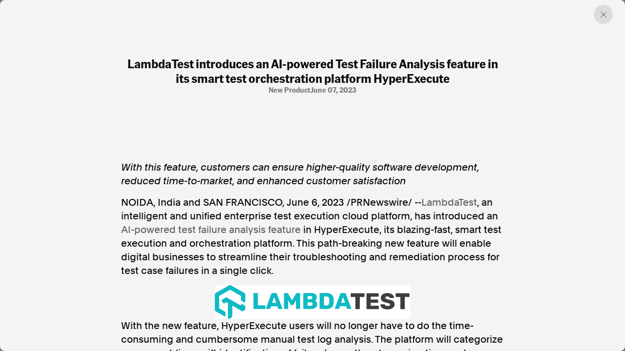

--- FILE ---
content_type: text/html; charset=utf-8
request_url: https://www.aap.com.au/aapreleases/cision20230606ae20950/
body_size: 15896
content:
<!DOCTYPE html>
<!--[if !IE]><!-->
<html lang="en-AU">
<!--<![endif]-->
<!--[if IE 6 ]><html lang="en-AU" class="ie ie6"><![endif]-->
<!--[if IE 7 ]><html lang="en-AU" class="ie ie7"><![endif]-->
<!--[if IE 8 ]><html lang="en-AU" class="ie ie8"><![endif]-->
<head>
    <base href="https://www.aap.com.au/"><!--[if lte IE 6]></base><![endif]-->
    
    
        <link rel="icon" href="/_resources/themes/starter/images/favicon.png?m=1753327709" />
    

    

    <!-- Google tag (gtag.js) -->
    <script async src="https://www.googletagmanager.com/gtag/js?id=G-JL66V6C69C"></script>
    <script nonce="WenF4GizL7zow1dDU8j5g41zdJb7oTTb7CMK">
        window.dataLayer = window.dataLayer || [];
        function gtag(){dataLayer.push(arguments);}
        gtag('js', new Date());

        gtag('config', 'G-JL66V6C69C');
    </script>

    <script type="application/ld+json" nonce="WenF4GizL7zow1dDU8j5g41zdJb7oTTb7CMK">
        {
          "@context": "https://schema.org",
          "@type": "Organization",
          "url": "https://cms.undev.com.au/",
          "logo": ""
        }
      </script>
    <script type="application/ld+json" nonce="WenF4GizL7zow1dDU8j5g41zdJb7oTTb7CMK">
          {
              "@context": "https://schema.org/",
              "@type": "WebSite",
              "name": "AAP",
              "url": "https://www.aap.com.au/",
              "potentialAction": {
                  "@type": "SearchAction",
                  "target": "https://www.aap.com.au/search-page/?keyword={search_term_string}",
                  "query-input": "required name=search_term_string"
              }
          }
      </script>

    <!--
      <script type="application/ld+json" nonce="WenF4GizL7zow1dDU8j5g41zdJb7oTTb7CMK">
        {
          "@context": "https://schema.org",
          "@type": "ProfessionalService",
          "image": [
            ""
           ],
          "name": "Undigital",
          "address": {
            "@type": "PostalAddress",
            "streetAddress": "Level 3, 30-32 Wentworth Ave",
            "addressLocality": "Surry Hills",
            "addressRegion": "New South Wales",
            "postalCode": "2010",
            "addressCountry": "Australia"
          },
          "review": {
            "@type": "Review",
            "reviewRating": {
              "@type": "Rating",
              "ratingValue": "",
              "bestRating": ""
            },
            "author": {
              "@type": "Person",
              "name": ""
            }
          },
          "geo": {
            "@type": "GeoCoordinates",
            "latitude": -34.053622,
            "longitude": 150.6972215
          },
          "url": "https://cms.undev.com.au/",
          "telephone": "0411222333",
          "servesCuisine": ".",
          "priceRange": "",
          "openingHoursSpecification": [
            {
              "@type": "OpeningHoursSpecification",
              "dayOfWeek": [
                "Monday",
                "Tuesday",
                "Wednesday",
                "Thursday",
                "Friday"
              ],
              "opens": "Mo, Tu, We, Th, Fr",
              "closes": ""
            },
            {
              "@type": "OpeningHoursSpecification",
              "dayOfWeek": ["Saturday", "Sunday"],
              "opens": "",
              "closes": "SA, Su"
            }
          ],
          "menu": "",
          "acceptsReservations": ""
        }
      </script> -->



    <meta charset="utf-8">
    <meta name="viewport" content="width=device-width, initial-scale=1.0, maximum-scale=5">
    <meta http-equiv="Content-Type" content="text/html; charset=utf-8">

    
        <title>LambdaTest introduces an AI-powered Test Failure Analysis feature in its smart test orchestration platform HyperExecute | AAP</title>
<meta name="title" content="LambdaTest introduces an AI-powered Test Failure Analysis feature in its smart test orchestration platform HyperExecute | AAP">
<meta name="generator" content="Silverstripe CMS">
<meta http-equiv="Content-Type" content="text/html; charset=utf-8">
<link rel="canonical" href="https://www.aap.com.au/aapreleases/cision20230606ae20950/">
<meta property="og:locale" content="en_AU">
<meta property="og:type" content="article">
<meta property="og:title" content="LambdaTest introduces an AI-powered Test Failure Analysis feature in its smart test orchestration platform HyperExecute | AAP">
<meta property="og:url" content="https://www.aap.com.au/aapreleases/cision20230606ae20950/">
<meta property="og:site_name" content="AAP">
<meta name="twitter:card" content="summary_large_image">
<meta name="twitter:title" content="LambdaTest introduces an AI-powered Test Failure Analysis feature in its smart test orchestration platform HyperExecute | AAP">

<script type='application/ld+json' nonce='WenF4GizL7zow1dDU8j5g41zdJb7oTTb7CMK'>{"@context":"https:\/\/schema.org","@type":"Article","name":"LambdaTest introduces an AI-powered Test Failure Analysis feature in its smart test orchestration platform HyperExecute","url":"https:\/\/www.aap.com.au\/aapreleases\/cision20230606ae20950\/"}</script>

    
    <!--[if lt IE 9]>
    <script  src="//html5shiv.googlecode.com/svn/trunk/html5.js"></script>
    <![endif]-->

    <link rel="stylesheet" href="/_resources/themes/starter/css/style.min.css?m=1753327709">
    <link rel="stylesheet" href="/_resources/themes/starter/css/custom.css?m=1753327709">
    
    
    


    
        
            <script type="application/ld+json" nonce="WenF4GizL7zow1dDU8j5g41zdJb7oTTb7CMK">
                {
                    "@context": "https://schema.org",
                    "@type": "BreadcrumbList",
                    "itemListElement": [{"@type":"ListItem","position":1,"name":"Press Releases","item":"https:\/\/www.aap.com.au\/aapreleases\/"},{"@type":"ListItem","position":2,"name":"LambdaTest introduces an AI-powered Test Failure Analysis feature in its smart test orchestration platform HyperExecute","item":"https:\/\/www.aap.com.au\/aapreleases\/cision20230606ae20950\/"}]
                }
            </script>
        
    

    


    


<meta name="google-site-verification" content="XkywZutNIFkP3_cO30WwBRUDxLO1O2GZx7-yHnPzntw" />
</head>

<body class="PressReleasesArticlePage" dir="ltr">

    

    

    <div class="container-fluid"></div>
<div class="article-offcanvas active">
    <div class="page-overlay previous-page"></div>
    <div class="inner">
        
        <a href="#" class="btn-close previous-page"></a>
        <div class="content">
            <div class="title-group">
                <h1 class="h2">LambdaTest introduces an AI-powered Test Failure Analysis feature in its smart test orchestration platform HyperExecute</h1>
                <div class="info">
                    
                        <span>
                            
                                new product
                            
                        
                            
                            
                        
                        </span>
                    
                    
                        <span>June 07, 2023</span>
                    
                </div>
            </div>
            <div class="horizontal-content">
                
            </div>

            
                <div class="content-inner">
                    

<p><i>With this feature, customers can ensure higher-quality software development, reduced time-to-market, and enhanced customer satisfaction</i></p>
<p>NOIDA, <span>India</span> and <span>SAN FRANCISCO</span>, <span>June 6, 2023</span> /PRNewswire/ --<u><a href="https://www.lambdatest.com/?utm_source=media&amp;utm_medium=pressrelease&amp;utm_campaign=jun06_kn&amp;utm_term=kn&amp;utm_content=pr" rel="nofollow noopener" target="_blank">LambdaTest</a></u>, an intelligent and unified enterprise test execution cloud platform, has introduced an <u><a href="https://www.lambdatest.com/test-intelligence/failure-analysis?utm_source=media&amp;utm_medium=pressrelease&amp;utm_campaign=jun06_kn&amp;utm_term=kn&amp;utm_content=pr" rel="nofollow noopener" target="_blank">AI-powered test failure analysis feature</a></u> in HyperExecute, its blazing-fast, smart test execution and orchestration platform. This path-breaking new feature will enable digital businesses to streamline their troubleshooting and remediation process for test case failures in a single click.</p>
<div><img src="[data-uri]"></div><p>With the new feature, HyperExecute users will no longer have to do the time-consuming and cumbersome manual test log analysis. The platform will categorize errors, enabling swift identification of failure types, thereby saving time and increasing developer feedback velocity.</p>
<p>After identifying the failure type, LambdaTest will offer a structured approach to address it through precise corrective measures or recommended remedies. This targeted approach empowers users to do a quicker resolution of failure by eliminating unnecessary manual steps and instead optimizing for efficiency.</p>
<p>"With the introduction of AI-powered test failure analysis, we are significantly reducing the time required for root cause analysis (RCA). Our overall aim is to enhance the productivity of testing teams by elevating the efficiency and effectiveness of the QA process. With this feature, development teams can now concentrate their efforts on implementing accurate solutions. This is a fundamental shift from a blunt test execution platform to an AI-powered test orchestration co-pilot that assists developer and QA teams in every stage of quality validation. The resulting reduction in turnaround time facilitates faster bug fixes, higher-quality software development, reduced time-to-market, and enhanced end-customer satisfaction," said <span>Mayank Bhola</span>, Co-founder and Head of Product, LambdaTest.</p>
<p>Also, LambdaTest has added new features to its test intelligence analytics platform to enable users to have enhanced control over Selenium command logs. Key features include quick issue identification, response statuses over time, endpoint usage analysis, and bug fixes prioritization.</p>
<p>For more details, visit: <u><a href="https://www.lambdatest.com/test-intelligence/failure-analysis" rel="nofollow noopener" target="_blank">https://www.lambdatest.com/test-intelligence/failure-analysis</a></u></p>
<p><b>About LambdaTest</b></p>
<p><u><a href="https://www.lambdatest.com/?utm_source=media&amp;utm_medium=pressrelease&amp;utm_campaign=jun06_kn&amp;utm_term=kn&amp;utm_content=pr" rel="nofollow noopener" target="_blank">LambdaTest</a></u>is an AI-powered unified enterprise test execution cloud platform that helps businesses drastically reduce time to market through faster test execution, ensuring quality releases and accelerated digital transformation. Over 10,000+ enterprise customers and 2+ million users across 130+ countries rely on LambdaTest for their testing needs.</p>
<ul><li><u><a href="https://www.lambdatest.com/?utm_source=media&amp;utm_medium=pressrelease&amp;utm_campaign=jun06_kn&amp;utm_term=kn&amp;utm_content=pr" rel="nofollow noopener" target="_blank">Browser &amp; App Testing Cloud</a></u> allows users to run both manual and automated tests of web and mobile apps across 3000+ different browsers, real devices, and operating system environments.</li><li><u><a href="https://www.lambdatest.com/hyperexecute?utm_source=media&amp;utm_medium=pressrelease&amp;utm_campaign=june06_kn&amp;utm_term=kn&amp;utm_content=pr" rel="nofollow noopener" target="_blank">HyperExecute</a></u> helps customers run and orchestrate test grids in the cloud for any framework and programming language at blazing-fast speeds to cut down on quality test time, helping developers build software faster.</li></ul><p>For more information, please visit, <u><a href="https://www.lambdatest.com/" rel="nofollow noopener" target="_blank">https://www.lambdatest.com</a></u> orcontact the LambdaTest press office: <a href="press@lambdatest.com" rel="nofollow noopener" target="_blank">press@lambdatest.com</a></p>
<p></p>
<p>SOURCE  LambdaTest</p>

<img alt="" src="https://rt.prnewswire.com/rt.gif?NewsItemId=AE20950&amp;Transmission_Id=202306061100PR_NEWS_AAP______AE20950&amp;DateId=20230606">

                </div>
            

            <div class="content-source">
                <div class="list">

                    <a href="#">SOURCE </a>
                </div>
                <p>AAPR aggregates press releases and media statements from around the world to assist our news partners with identifying and creating timely and relevant news. All of the press releases published on this website are third-party content and AAP was not involved in the creation of it. <a href="/legal/">Read the full terms.</a></p>
            </div>
        </div>
        

        <div class="related">

    <div class="section-title">
        <h2>Discover more from AAP</h2>
    </div>

    <div class="related-list">
        <a href="https://aap.com.au/factcheck/"  class="related-item">
            <div class="text">
                <h3>Combating misinformation on social and news media</h3>
                <span>Explore Factcheck</span>
            </div>
            
                <div class="image">
                    <img
                            src="https://storage.googleapis.com/pss-prod-aap-ss-web-bkt-fw/public/Uploads/Australian-Associated-Press_Homepage-06-Copyright-2024-v2.jpg"
                            alt="Australian Associated Press Homepage 06 Copyright 2024 v2"
                            width="244"
                            height="244"
                            loading="lazy"
                    />
                </div>
            

        </a>
        <a href="https://www.aapnews.com.au/"  target='_blank' class="related-item">
            <div class="text">
                <h3>Factual. Independent. Impartial.</h3>
                <span>Visit News ↗</span>
            </div>
            
                <div class="image">
                    <img
                            src="https://storage.googleapis.com/pss-prod-aap-ss-web-bkt-fw/public/Uploads/Australian-Associated-Press_Homepage-04-Copyright-2024-v2.jpg"
                            alt="Australian Associated Press Homepage 04 Copyright 2024 v2"
                            width="244"
                            height="244"
                            loading="lazy"
                    />
                </div>
            

        </a>
    </div>
</div>
    </div>
</div>


    
        <footer class="footer">
    <div class="container-fluid">
        <div class="row">
            <div class="col-12 col-lg-6">
                <div class="left">
                    
                        <p class="heading">Factual. Independent. Impartial.</p>
                    

                    
                        <ul class="bold">
                            
                                <li><a href="https://www.aapnews.com.au/"  target="_blank" rel="noopener">News</a></li>
                            
                                <li><a href="https://newsroom.aap.com.au/login"  target="_blank" rel="noopener">Newsroom</a></li>
                            
                                <li><a href="/" >FactCheck</a></li>
                            
                                <li><a href="https://photos.aap.com.au/"  target="_blank" rel="noopener">Photos</a></li>
                            
                                <li><a href="/aapreleases/" >Press Releases</a></li>
                            
                        </ul>
                    

                    
                        <ul>
                            
                                <li><a href="/about/" >About</a></li>
                            
                                <li><a href="/support/" >Support Us</a></li>
                            
                                <li><a href="/about/contact/" >Contact Us</a></li>
                            
                                <li><a href="/faq/" >FAQ</a></li>
                            
                        </ul>
                    

                    <div class="text">
                        
                            <div class="item">
                                <p>
                                    In the spirit of reconciliation, Australian Associated Press acknowledges the Traditional Custodians of country throughout Australia and their connections to land, sea and community. We pay our respect to Elders past and present and extend that respect to all Aboriginal and Torres Strait Islander peoples today.
                                </p>
                            </div>
                        

                        
                            <div class="item">
                                <div class="list">
                                    
                                        <a href="/terms-of-use/" >Terms of Use</a>
                                    
                                        <a href="/legal/" >Legal and Privacy</a>
                                    
                                </div>
                            </div>
                        

                    </div>
                </div>
            </div>
            <div class="col-12 col-lg-6">
                <div class="right">

                    
                        <p class="heading">Follow us</p>
                    
                    
                        <ul class="bold">
                            
                                <li><a href="https://www.facebook.com/aapnewswire" target="_blank" rel="noopener" title="Facebook">Facebook</a></li>
                            
                                <li><a href="https://apple.news/TgrXJK5uaTAmxcCOYwP5OhQ" target="_blank" rel="noopener" title="Apple News">Apple News</a></li>
                            
                                <li><a href="https://www.instagram.com/australianassociatedpress/" target="_blank" rel="noopener" title="Instagram">Instagram</a></li>
                            
                        </ul>
                    
                    <ul></ul>
                    
                        <p class="heading mt-4">Follow AAP FactCheck</p>
                    
                    
                        <ul class="bold">
                            
                                <li><a href="https://www.facebook.com/AAPFactCheck" target="_blank" rel="noopener" title="Facebook">Facebook</a></li>
                            
                                <li><a href="https://x.com/aapfactcheck?mx=2" target="_blank" rel="noopener" title="X Twitter">X Twitter</a></li>
                            
                                <li><a href="https://www.instagram.com/aapfactcheck/" target="_blank" rel="noopener" title="Instagram">Instagram</a></li>
                            
                        </ul>
                    
                    
                </div>
            </div>
        </div>
    </div>
</footer>

    


<script  src="https://cdnjs.cloudflare.com/ajax/libs/jquery/3.7.1/jquery.min.js"></script>
<script src="/_resources/themes/starter/lib/gsap/gsap.min.js?m=1753327709"></script>
<script src="/_resources/themes/starter/lib/gsap/CustomEase.min.js?m=1753327709"></script>
<script src="/_resources/themes/starter/lib/swiper/swiper-bundle.min.js?m=1753327709"></script>
<script src="/_resources/themes/starter/lib/plyr/plyr.min.js?m=1753327709"></script>
<script src="/_resources/themes/starter/lib/brick/bricks.min.js?m=1753327709"></script>
<script src="/_resources/themes/starter/js/script.js?m=1753327709"></script>
<script src="/_resources/themes/starter/js/custom.js?m=1753327709"></script>
<script src="/_resources/themes/starter/js/donate.js?m=1753327709"></script>


<script src="https://cdn.userway.org/widget.js" data-account="GZIh7unJQL"></script>
</body>

</html>
